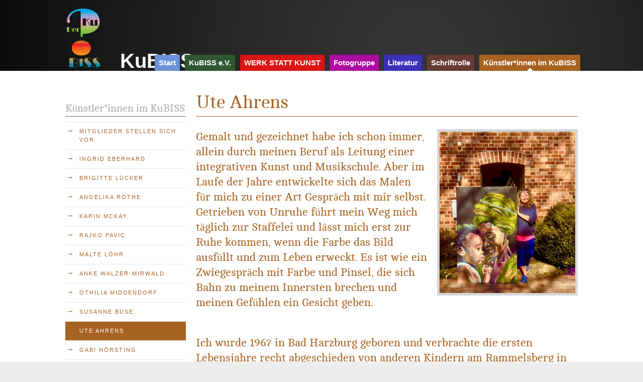

--- FILE ---
content_type: text/html; charset=utf-8
request_url: http://www.kubiss.net/kuenstlerinnen-im-kubiss/neue-seite-5/
body_size: 4067
content:
<!DOCTYPE html>
<!--[if !IE]><!-->
<html lang="de-DE">
<!--<![endif]-->
<!--[if IE 6 ]><html lang="de-DE" class="ie ie6"><![endif]-->
<!--[if IE 7 ]><html lang="de-DE" class="ie ie7"><![endif]-->
<!--[if IE 8 ]><html lang="de-DE" class="ie ie8"><![endif]--><head>
	<base href="http://www.kubiss.net/"><!--[if lte IE 6]></base><![endif]-->
	<meta charset="utf-8">
	<meta name="viewport" content="width=device-width, initial-scale=1.0, maximum-scale=1.0, user-scalable=0">
	<meta http-equiv="Content-Type" content="text/html; charset=utf-8">
	<style type="text/css">
		<!--
		article h1, article h2, article h3, article h4, article a, .sidebarkalender a { color: #a86322 !important; }
		article h1, article h2, article h3, article h4 { border-bottom:1px; border-bottom-color: #a86322 !important; }
	 	.main .secondary li.current a { background-color: #a86322 !important; color: white !important; }
		footer, footer a { background: #a86322 !important; color: white !important; }
		.tablet-nav .header .primary ul li a.current { background-color: #a86322 !important; color: white !important; }
		.main .secondary li a:hover, .main .secondary li.section a:hover, .main .secondary li.current a:hover { color: #a86322 !important; color:white; !important;  }
		.main .secondary li a, .main .secondary li.section a, .main .secondary li.current a { color: #a86322 !important; }
		.main .secondary li a .arrow { color: #a86322 !important; }
		.main .secondary li a:hover .arrow { #a86322 !important; }
		.main .secondary li .arrow { color: #a86322 !important; }
		.main .secondary ul li.current li.link a, .main .secondary li.current a, .main .secondary li.current a.current:hover { color: white !important; }
		.main .secondary li:current a:current .arrow  { color: white !important; }
		.back { background-color: #a86322 !important; color:white !important; }
		.back p a { color: white !important; margin-right:20px; }
		.typography a:hover { border-bottom: 1px dashed #a86322 !important; }
		.controls { background-color: #a86322 !important; }
		-->
	</style>
	<title>Ute Ahrens</title>
<meta name="generator" content="SilverStripe - http://silverstripe.org" />
<meta http-equiv="Content-type" content="text/html; charset=utf-8" />
<meta property="og:title" content="Ute Ahrens" />
<meta property="og:type" content="website" />
<meta property="og:url" content="http://www.kubiss.net/kuenstlerinnen-im-kubiss/neue-seite-5/" />
<link rel="image_src" href="http://www.kubiss.net/opengraph/images/logo.gif" type="image/gif" />
<meta property="og:image" content="http://www.kubiss.net/opengraph/images/logo.gif" />
<meta property="og:image:type" content="image/gif" />
<meta property="og:description" content="Gemalt und gezeichnet habe ich schon immer, allein durch
meinen Beruf als Leitung einer integrativen Kunst und
Musikschule. Aber im Laufe der Jahre entwickelte sich das
Malen für mich zu einer Art Gespräch mit mir selbst.
Getrieben von Unruhe führt mein Weg mich täglich zur
Staffelei und lässt mich erst zur Ruhe kommen, wenn die
Farbe das Bild ausfüllt und zum Leben erweckt. Es ist wie
ein Zwiegespräch mit Farbe und Pinsel, die sich Bahn zu
meinem Innersten brechen und meinen Gefühlen ein Gesicht
geben. " />
<meta property="og:site_name" content="KuBiss" />
<meta property="og:locale" content="de_DE" />
<meta property="fb:admins" content="https://www.facebook.com/people/Kubiss/61558160686953/" />
<meta property="fb:app_id" content="https://www.facebook.com/people/Kubiss/61558160686953/" />

	<!--[if lt IE 9]>
		<script src="//html5shiv.googlecode.com/svn/trunk/html5.js"></script>
	<![endif]-->
    
	
	
	
    
    
    
    <link rel="shortcut icon" href="themes/kubiss/images/favicon.ico" />
<link rel="stylesheet" type="text/css" href="/themes/kubiss/css/reset.css?m=1423599286" />
<link rel="stylesheet" type="text/css" href="/themes/kubiss/css/typography.css?m=1425327086" />
<link rel="stylesheet" type="text/css" href="/themes/kubiss/css/form.css?m=1423599285" />
<link rel="stylesheet" type="text/css" href="/themes/kubiss/css/layout.css?m=1425332286" />
<link rel="stylesheet" type="text/css" href="/themes/kubiss/css/styles.css?m=1424117783" />
<link rel="stylesheet" type="text/css" href="/themes/kubiss/css/Magnific.css?m=1426103098" />
</head>
<body class="Page" dir="ltr">
<header class="header" role="banner">
	<div class="inner">
		<div class="unit size4of4 lastUnit">
			<a href="http://www.kubiss.net/" class="brand" rel="home">
				<img src="themes/kubiss/images/logo.png" alt="KuBiss" />
				
				<h1 class="tagline">KuBISS</h1>
				
			</a>
			
			<nav class="primary">
	<span class="nav-open-button">²</span>
	<ul>
		
			<li class="link" style="background-color: #6a91d9 !important;"><a href="/" title="Willkommen beim Kulturverein Bissendorf, KuBISS e.V." class="link">Start</a></li>
		
			<li class="link" style="background-color: #2f5732 !important;"><a href="/kubiss-e-v/ueber-uns/" title="KuBISS e.V." class="link">KuBISS e.V.</a></li>
		
			<li class="link" style="background-color: #db1414 !important;"><a href="/werk-statt-kunst/ueber-uns/" title="WERK STATT KUNST" class="link">WERK STATT KUNST</a></li>
		
			<li class="link" style="background-color: #ad0ca0 !important;"><a href="/fotogruppe/ueber-uns/" title="Fotogruppe" class="link">Fotogruppe</a></li>
		
			<li class="link" style="background-color: #3b30b8 !important;"><a href="/literatur/thema-1/" title="Literatur" class="link">Literatur</a></li>
		
			<li class="link" style="background-color: #663b33 !important;"><a href="/schriftrolle/ueber-uns/" title="Schriftrolle" class="link">Schriftrolle</a></li>
		
			<li class="section" style="background-color: #a86322 !important;"><a href="/kuenstlerinnen-im-kubiss/mitglieder-stellen-sich-vor/" title="Künstler*innen im KuBISS" class="section">Künstler*innen im KuBISS</a></li>
		
			
		
			
		
			
		
	</ul>
</nav>

		</div>
	</div>
</header>

<div class="main" role="main">
	<div class="inner typography line">
		<aside class="sidebar unit size1of4">
	
    
		<nav class="secondary">
			
				<h3>
					Künstler*innen im KuBISS
				</h3>
				<ul>
					

	
		
			
            <li class="link">
				<a href="/kuenstlerinnen-im-kubiss/mitglieder-stellen-sich-vor/" class="link" title="Mehr auf Mitglieder stellen sich vor page">
					<span class="arrow">&rarr;</span>
					<span class="text">Mitglieder stellen sich vor</span>
				</a>

				

			</li>
            
		
			
            <li class="link">
				<a href="/kuenstlerinnen-im-kubiss/ingrid-eberhard/" class="link" title="Mehr auf Ingrid Eberhard page">
					<span class="arrow">&rarr;</span>
					<span class="text">Ingrid Eberhard</span>
				</a>

				

			</li>
            
		
			
            <li class="link">
				<a href="/kuenstlerinnen-im-kubiss/brigitte-luecker/" class="link" title="Mehr auf Brigitte Lücker page">
					<span class="arrow">&rarr;</span>
					<span class="text">Brigitte Lücker</span>
				</a>

				

			</li>
            
		
			
            <li class="link">
				<a href="/kuenstlerinnen-im-kubiss/angelika-rothe/" class="link" title="Mehr auf Angelika Rothe page">
					<span class="arrow">&rarr;</span>
					<span class="text">Angelika Rothe</span>
				</a>

				

			</li>
            
		
			
            <li class="link">
				<a href="/kuenstlerinnen-im-kubiss/neue-seite/" class="link" title="Mehr auf Karin McKay page">
					<span class="arrow">&rarr;</span>
					<span class="text">Karin McKay</span>
				</a>

				

			</li>
            
		
			
            <li class="link">
				<a href="/kuenstlerinnen-im-kubiss/neue-seite-2/" class="link" title="Mehr auf Rajko Pavic  page">
					<span class="arrow">&rarr;</span>
					<span class="text">Rajko Pavic </span>
				</a>

				

			</li>
            
		
			
            <li class="link">
				<a href="/kuenstlerinnen-im-kubiss/neue-seite-3/" class="link" title="Mehr auf Malte Löhr page">
					<span class="arrow">&rarr;</span>
					<span class="text">Malte Löhr</span>
				</a>

				

			</li>
            
		
			
            <li class="link">
				<a href="/kuenstlerinnen-im-kubiss/neue-seite-4/" class="link" title="Mehr auf Anke Walzer-Mirwald page">
					<span class="arrow">&rarr;</span>
					<span class="text">Anke Walzer-Mirwald</span>
				</a>

				

			</li>
            
		
			
            <li class="link">
				<a href="/kuenstlerinnen-im-kubiss/neue-seite-6/" class="link" title="Mehr auf Othilia Middendorf page">
					<span class="arrow">&rarr;</span>
					<span class="text">Othilia Middendorf</span>
				</a>

				

			</li>
            
		
			
            <li class="link">
				<a href="/kuenstlerinnen-im-kubiss/neue-seite-8/" class="link" title="Mehr auf Susanne Buse page">
					<span class="arrow">&rarr;</span>
					<span class="text">Susanne Buse</span>
				</a>

				

			</li>
            
		
			
            <li class="current">
				<a href="/kuenstlerinnen-im-kubiss/neue-seite-5/" class="current" title="Mehr auf Ute Ahrens page">
					<span class="arrow">&rarr;</span>
					<span class="text">Ute Ahrens</span>
				</a>

				

			</li>
            
		
			
            <li class="link">
				<a href="/kuenstlerinnen-im-kubiss/neue-seite-9/" class="link" title="Mehr auf Gabi Hörsting page">
					<span class="arrow">&rarr;</span>
					<span class="text">Gabi Hörsting</span>
				</a>

				

			</li>
            
		
			
            <li class="link">
				<a href="/kuenstlerinnen-im-kubiss/neue-seite-10/" class="link" title="Mehr auf Gabi Rath page">
					<span class="arrow">&rarr;</span>
					<span class="text">Gabi Rath</span>
				</a>

				

			</li>
            
		
			
            <li class="link">
				<a href="/kuenstlerinnen-im-kubiss/neue-seite-11/" class="link" title="Mehr auf Uwe Lindhorst page">
					<span class="arrow">&rarr;</span>
					<span class="text">Uwe Lindhorst</span>
				</a>

				

			</li>
            
		
			
            <li class="link">
				<a href="/kuenstlerinnen-im-kubiss/neue-seite-7/" class="link" title="Mehr auf Gemeinschaftsausstellung 800 Jahre Wissingen page">
					<span class="arrow">&rarr;</span>
					<span class="text">Gemeinschaftsausstellung 800 Jahre Wissingen</span>
				</a>

				

			</li>
            
		
	


				</ul>
			
		</nav>
	
    
    	<ul class="linksnull">
        
        	<li class="sidebarkalender"><span class="sidebarkalenderdatum">01.02.2026</span><br /><a href="/kubiss-e-v/programm-2025/neue-veranstaltung/">Werke von Irmtraud Tiemann <span style="color:#2f5732">... mehr</span></a><br /></li>
        
        	<li class="sidebarkalender"><span class="sidebarkalenderdatum">28.02.2026</span><br /><a href="/kubiss-e-v/programm-2025/neue-veranstaltung-5/">Sing mit uns <span style="color:#2f5732">... mehr</span></a><br /></li>
        
        	<li class="sidebarkalender"><span class="sidebarkalenderdatum">01.03.2026</span><br /><a href="/kubiss-e-v/programm-2025/neue-veranstaltung-2/">… aufbrechen und eintauchen … <span style="color:#2f5732">... mehr</span></a><br /></li>
        
        	<li class="sidebarkalender"><span class="sidebarkalenderdatum">13.03.2026</span><br /><a href="/kubiss-e-v/programm-2025/neue-veranstaltung-3/">Rein pflanzlich <span style="color:#2f5732">... mehr</span></a><br /></li>
        
        	<li class="sidebarkalender"><span class="sidebarkalenderdatum">21.03.2026</span><br /><a href="/kubiss-e-v/programm-2025/neue-veranstaltung-4/">Konzert: Stimm|mich – a cappella mit Überraschungseffekt! <span style="color:#2f5732">... mehr</span></a><br /></li>
        
        </ul>
    
    
</aside>

<div class="content-container unit size3of4 lastUnit">
	<article>
		<h1>Ute Ahrens</h1>
		<div class="content">
            
            <div class="contentbild">
                <img src="/assets/Hauptbilder/_resampled/hauptbild270-Ute-Ahrens-HP1.jpg" alt="" />
                
            </div>
            
            
            
            <div class="pKPEQ">
<div class="sTtmz" data-testid="static-text-element">
<div class="css-4eucoz hcw3J">
<div>
<h3 class="text-align-center">Gemalt und gezeichnet habe ich schon immer, allein durch meinen Beruf als Leitung einer integrativen Kunst und Musikschule. Aber im Laufe der Jahre entwickelte sich das Malen für mich zu einer Art Gespräch mit mir selbst. Getrieben von Unruhe führt mein Weg mich täglich zur Staffelei und lässt mich erst zur Ruhe kommen, wenn die Farbe das Bild ausfüllt und zum Leben erweckt. Es ist wie ein Zwiegespräch mit Farbe und Pinsel, die sich Bahn zu meinem Innersten brechen und meinen Gefühlen ein Gesicht geben. <br><br></h3>
<h3 class="text-align-center">Ich wurde 1967 in Bad Harzburg geboren und verbrachte die ersten Lebensjahre recht abgeschieden von anderen Kindern am Rammelsberg in Goslar. Die Umgebung bot mir ein vollkommen freies Leben in der Natur, zumeist nur mit mir selbst oder mit meinem Bruder und schaffte den Nährboden für Kreativität, Naturverbundenheit und die frühe Gabe des Staunes über die vielen kleinen Dinge, die es zu Entdecken gab.</h3>
<h3 class="text-align-center">1999 gründete ich meine Schule für Kunst und Musik. Mit Kindern gemeinsam eine Möglichkeit des Lernens zu finden, die geprägt ist von der Freude an Neuem, an Farben, Klängen und dem Zauber des Staunens, erfüllte mich ganz und ließ mir alle Möglichkeit der Freiheit und der Kreativität.</h3>
<h3 class="text-align-center">Und manchmal geht das Leben andere Wege als gedacht und man muss den Dingen Raum geben. Neues kann entstehen und sucht sich Platz....</h3>
<p><a href="http://www.ute-Ahrens.de" target="_blank">www.ute-Ahrens.de</a></p>
</div>
</div>
</div>
</div>
            		
               
            
            
        </div>
	</article>
		
		
</div>
	</div>
</div>
<footer class="footer" role="contentinfo">
	<div class="inner">
		<div class="unit size4of4 lastUnit">
			<div class="left">
				<a href="http://www.kubiss.net/" class="brand" rel="home">KuBiss</a>
				<span class="arrow">&rarr;</span>
                
                <nav class="primary">
                    <span class="nav-open-button">�</span>
                    <ul>
                        
                            
                        
                            
                        
                            
                        
                            
                        
                            
                        
                            
                        
                            
                        
                            <li class="link" style="background-color: none !important;"><a href="/kubiss-e-v/programm-2025/neue-veranstaltung-2/" title="AusstellerInnen im KulturRAUM">AusstellerInnen im KulturRAUM</a></li>
                        
                            <li class="link" style="background-color: none !important;"><a href="/impressum/" title="Impressum">Impressum</a></li>
                        
                            <li class="link" style="background-color: none !important;"><a href="/datenschutzerklaerung/" title="Datenschutzerklärung">Datenschutzerklärung</a></li>
                        
                    </ul>
                </nav>
                
                </div>
			<small class="right">&nbsp;</small>
		</div>
	</div>
</footer>
	<script type="text/javascript" src="framework/thirdparty/jquery/jquery.js"></script>
    <script type="text/javascript" src="themes/kubiss/javascript/plugins.js"></script>
    <script type="text/javascript" src="themes/kubiss/javascript/script.js"></script>
    
    <script type="text/javascript" src="themes/kubiss/javascript/scripts.js"></script>
      <script>
        jQuery(document).ready(function(){
         jQuery('#gallery-container').sGallery({
            fullScreenEnabled: true
          });
        });
      </script>	
        
        <script type="text/javascript" src="themes/kubiss/javascript/Magnific.js"></script>
		<script>
        jQuery(document).ready(function() {
            jQuery('.popup-gallery').magnificPopup({
                delegate: 'a',
                type: 'image',
                tLoading: 'Lade Bild #%curr%...',
                mainClass: 'mfp-img-mobile',
                gallery: {
                    enabled: true,
                    navigateByImgClick: true,
                    preload: [0,1] // Will preload 0 - before current, and 1 after the current image
                },
                image: {
                    tError: '<a href="%url%">Das Bild #%curr%</a> konnte nicht geladen werden.',
                    titleSrc: function(item) {
                        return item.el.attr('title') + '<small>KuBiss</small>';
                    }
                }
            });
        });
		</script>	
        
</body>
</html>


--- FILE ---
content_type: text/css
request_url: http://www.kubiss.net/themes/kubiss/css/layout.css?m=1425332286
body_size: 6359
content:
/** ----------------------------------------------------------
 *
 * Contains the main layout of the page and the individual styles.
 * Acts as the main stylesheet for theme.
 *
 *		Include your notes or table of contents below....
 *		Include color hex's or values of your grid
 *
 *		1. OOCSS GRID
 *		2. MAIN LAYOUT
 *		3. HEADER
 *			- Brand
 *			- Search Form
 *		4. Navigation
 *			- Primary Navigation
 *			- tablet Navigation
 *			- Secondary Navigation
 *			- Secondary Nav 2-5 Levels deep
 *		5. Mixed
 *		6. Footer
 *		7. Page Specific Layout
 *			- Homepage
 *			- Search Results
 *		8. Device and Responsive Layout
 *			- Breakpoint 960px
 *			- Breakpoint 640px
 *				- Search Form
 *				- Main Content
 *		9. Print Styles
 *			- Simple Theme custom print styles
 *
 * @author Your Name <email@silverstripe.com>
 * ------------------------------------------------------- */

/* OOCSS Grid
* https://github.com/stubbornella/oocss/wiki/grids
*/

.line, /* line - Groups units on one horizontal line. Note: for mobile layout units may be stacked to avoid horizontal scrolling. */
.lastUnit {
	overflow:hidden;
	*overflow:visible;
	*zoom:1;
	padding:0 10px;
}
.unit { /* unit - Base class which divides a line into sections (columns). */
	float:left;
	padding:0 10px;
	-moz-box-sizing:border-box;
	-webkit-box-sizing:border-box;
	box-sizing:border-box; /* box-sizing:border-box; creates a box-model where 
	padding and border are NOT added onto the width - they are included in the width, 
	so a 200px wide element with 20px padding will be 200px, NOT 240px wide */
}
.unitRightv { /* Use this class if you want to offset a column eg: |--content(.unit)--|--content(.unit)--|--no-content--|--no-content--|--content(.unitRighttv)--| */
	float:right;
}

/* sizeXofY - Extends unit. Indicates the fractional width of the unit, for example size3of4 would take up three quarters, or 75%, of the horizontal space. 
The following fractions are supported: 1, 1/2, 1/3, 2/3, 1/4, 3/4, 1/5, 2/5, 3/5, 4/5 */
/* It is possible to add more columns if you wish you will just have to add the fractions that are missing eg: .size1of6 {width:16.66666%;} */

.size1of1 {
	float:none;
}
.size1of2 {
	width:50%;
}
.size1of3 {
	width:33.33333%;
}
.size2of3 {
	width:66.66666%;
}
.size1of4 {
	width:25%;
}
.size3of4 {
	width:75%;
}
.size1of5 {
	width:20%;
}
.size2of5 {
	width:40%;
}
.size3of5 {
	width:60%;
}
.size4of5 {
	width:80%;
}
.lastUnit { /* lastUnit - Extends unit. Applied to the last child of every line. */
	float:none;
	width:auto;
	_position:relative; /* Bug fix for IE6 - Internet Explorer 6 and below wouldn't fail on properties that were prefixed with non-alphanumeric characters. 
	meaning that anything prefixed with _ wouldn't be picked up by any other browsers */
	_left:-3px;
	_margin-right:-3px;
}

/* MAIN LAYOUT */
body {
    margin: 0;
    background: #ededed;
    min-width: 240px; 
    -webkit-text-size-adjust: none; /* The text size is not adjusted for Safari on iPhone */
}
	.ie7 body,
	.ie8 body {
	    min-width: 860px; /* media queries are not supported in ie7/8 without a polyfill */
	}
	.main {
	    background: #fff;
	    padding: 40px 0 60px;
	    min-height: 300px;
	}
	.inner {
	    max-width: 1100px;
	    margin: 0 auto;
	    padding: 0 30px;
	}
	.ie6 .inner {
	    width: 960px;
	}
	.no-sidebar .content-container {
	    float: left;
	    width:100%; /* makes content container full width when there is no sidebar */
	}
	.sidebar { /* this is the sidebar element
	    margin-top: 12px; */
	}
	.no-sidebar .sidebar {
		display: none;
	}


/* HEADER */
.header {
	background-image: url(../images/bg_header.jpg);
	background-position: top center;
	background-attachment: fixed;
}
	.header .inner {
	    padding-top: 15px;
	    position: relative;
	    min-height: 72px;
	}

	/* Brand */
	header .brand, header .brand:hover {
	    float: left;
	    color: #fff;
	    display: inline-block;
	}
		.brand h1 {
		    margin: 0;
			margin-left:20px;
			margin-top:-20px;
		    padding: 0;
		    font-size: 40px;
		    font-family: "HelveticaNeueLTPro-Bd", "Helvetica Neue LT Pro Bold", "HelveticaNeueBold", "HelveticaNeue-Bold", "Helvetica Neue Bold", "Helvetica Neue LT Pro", "HelveticaNeue", "Helvetica Neue", Helvetica, Arial, sans-serif;
		    color: #fff;
		    font-weight: 600;
		    font-stretch: normal; /* default value. No font stretching */
		    line-height: 1em;
			display: inline-block;
		}
		.brand p {
		    color: #888;
		    margin-bottom: 22px;
		}

	/* Search form */

	.search-bar {
		position: absolute;
		right: 13px;
		top: 12px;
	}
		.search-bar .field {
			margin: 0;
			padding: 0;
		}
		.search-bar form input.text {
		    width: 155px;
		    padding: 5px 34px 5px 15px;
		    color: #888;
		    margin: 0;
		    border: none;
		    -moz-border-radius: 14px;
		    border-radius: 14px;
		    background: #fff;
		}

		.search-bar form input.action { /* positions the search button icon over the top of the search input */
		    font-size: 14px;
		    position: absolute;
		    right: 5px;
		    top: 0;
		    cursor: pointer;
		    border: none;
		    padding: 5px;
		    background: none;
		    font-family: 'WebSymbolsRegular';
		    color: #848484;
			border-radius: 0;
			margin: 0;
		}
		.search-bar form input.active,
		.search-bar form input.action:hover {
		    color: #000;
		}
		.search-bar form input:focus,
		.header textarea:focus {
		    outline: none; /* removes default browser outlining on focus */
		}
		.search-dropdown-icon {
		    display: none; /* hides search-dropdown-icon when site is at full width - media queries set it to display:block when at mobile/tablet width */
		}



/* NAVIGATION */

	/* Primary navigation */
	.header .inner .unit {
		position: relative; /* used to position the main navigation */
	}
	.header .primary ul {
		position:absolute;
		bottom:0;
		right:0; /* positions the main navigation */
	}
	.header .primary li {
	    float: left;
	    padding-bottom: 14px;
		padding-bottom: 0px;
	    margin: 0 5px;
	    position: relative;
	    white-space: nowrap; /* forces text to never wrap onto a second line */
	}
	.header .primary li a {
	    color: #fff !important;
	    font-size: 15px;
	    font-family: Helvetica, Arial, sans-serif;
	    padding: 6px 8px;
	    font-weight: bold;
	    display: block;
	}
	.header .primary li a:hover {
	    color: #fff;
	}
	.header .primary li.section a,
	.header .primary li.current a {
	    color: #fff;
	}
	.header .primary li.section:after,
	.header .primary li.current:after {
	    content: '}'; /* adds triangle beneath current nav item ('}' is renders as a triangle when WebSymbolsRegular is set as the font) */
	    display: block;
	    position: absolute;
	    left: 50%;
	    margin-left: -7px;
	    bottom: -7px;
	    font-family: 'WebSymbolsRegular';
	    font-size: 30px;
	    color: #fff;
	    text-align: center;
	    line-height: 20px;
	}

	/* Tablet Navigation */
	/* When navigation and logo overlap tablet-nav is initialized */
	.tablet-nav .brand p {
	    margin-bottom: 0;
	}
	.tablet-nav .header .inner {
	    padding-top: 20px;
	}
	.tablet-nav .header .primary ul {
	    float: left;
	    clear: both;
	    position: relative;
	    margin: 20px 0 0 -13px;
	    white-space: nowrap;
	    right: auto; /* resets the right property value that is set for the desktop site */
	}
		.tablet-nav .header .primary ul li {
		    white-space: nowrap;
		}
			.tablet-nav .header .primary ul li a { /* there is no hover on touch devices so no transition on hover is necessary */
			    -moz-transition: none;
			    -webkit-transition: none;
			    transition: none;
			}
	.tablet-nav .footer .right {
	    float: left;
	    width: 100%;
	}

	/* Secondary navigation */
	.main .secondary h3 {
	    font-size: 20px;
	    color: #AAA;

	    font-family: "CamboRegular", Georgia, "Times New Roman", Times, serif;
	    font-weight: normal;
	}
	.main .secondary {
	    border-bottom: 1px solid #e5e5e5;
	}
		.main .secondary ul {
		    padding: 0;
		    margin: 0;
		}
		.main .secondary li {
		    border-top: 1px solid #e5e5e5;
		    position: relative;
		    list-style-type: none;
		    margin-bottom: 0;
		}
			.main .secondary li .arrow { 
			    color: #b80000;
			    padding-right: 5px;
			    display: block;
			    font-size: 15px;
			    line-height: 20px;
			    position: absolute;
			    left: 2px;
			    top: 7px;
			    -moz-transition: 0.2s; /* this transition moves the arrow from left:2px to left:6px */
			    -webkit-transition: 0.2s;
			    transition: 0.2s;
			}
		.main .secondary li a:hover .arrow {
		    left: 6px; /* this sets the final position for the arrow transition */
		}
		.main .secondary li a { /* side nav link styling */
		    padding: 10px 0;
		    display: block;
		    text-transform: uppercase;
		    letter-spacing: 2px;
		    font-size: 11px;
		    color: #333;
		    line-height: 17px;
		    border-bottom: none;
		    font-family: 'Lucida Sans', 'Lucida Grande', Arial, Helvetica, sans-serif;
		}
		.main .secondary li .text {
		    padding-left: 28px;
		    display: block;
		}
		.main .secondary li.current a.current {
			color: #b80000;
			background-color: #EDEDED;
		}
		.main .secondary li.section,
		.main .secondary li.current {
		    background-color: #F3F3F3;
		}
			.main .secondary li.section a,
			.main .secondary li.current a {
			    color: #000;
			}
		

		/* Secondary navigation 2-5 levels deep */
		.main .secondary ul ul {
			display: none;
		}
		.secondary ul li.current ul,
		.secondary ul li.section ul { /* Only show child pages from selected parent */
			display: block;
		}
		.secondary li.current ul ul {
			display: none;
		}
		.main .secondary ul ul li a { padding-left: 10px; } /* Indent all sidebar navigation levels*/
			.main .secondary ul ul li a .arrow { left: 12px; }
			.main .secondary ul ul li a:hover .arrow { left: 16px; }

		.main .secondary ul ul ul li a { padding-left: 20px; }
			.main .secondary ul ul ul li a .arrow { left: 22px; }
			.main .secondary ul ul ul li a:hover .arrow { left: 26px; }

		.main .secondary ul ul ul ul li a { padding-left: 30px; }
			.main .secondary ul ul ul ul li a .arrow { left: 32px; }
			.main .secondary ul ul ul ul li a:hover .arrow { left: 36px; }
			
		.main .secondary ul ul ul ul ul li a { padding-left: 40px; }
			.main .secondary ul ul ul ul ul li a .arrow { left: 32px; }
			.main .secondary ul ul ul ul ul li a:hover .arrow { left: 36px; }

		.main .secondary li a:hover,
		.main .secondary li.section a:hover,
		.main .secondary li.current a:hover {
			color: #b80000;
		}




/* MIXED */
header:after,
.main:after,
#Root:after,
.search-bar:after,
header .inner:after,
footer:after { /* clearfix */
    height: 0;
    content: ".";
    display: block;
    clear: both;
    visibility: hidden;
}
.search-bar form input.action,
.header .primary li a,
.footer a { /* adds color transition when links/inputs on hover */
    -moz-transition: color 0.2s;
    -webkit-transition: color 0.2s;
    transition: color 0.2s;
}
.footer a.brand { color: #333; margin-left: 0; }
.footer a.brand:hover { color: #B80000; }
body h1 span.amp {
    font-family: Baskerville,"Goudy Old Style","Palatino","Book Antiqua",Georgia;
    font-style: italic;
}


/* FOOTER */
.footer {
    color: #999;
    background: #ededed;
    padding: 20px 0;
    font-size: 11px;
    line-height: 22px;
}
	.footer a {
	    color: #999;
	}
	.footer a:hover {
	    color: #B90000;
	}
	.footer .left {
	    float: left;
	    color: #000;
	    display: block;
	    margin-bottom: 10px;
	}
	.footer .right {
	    float: right;
	    display: block;
	    margin-bottom: 10px;
	}
	.footer span {
	    padding: 0 3px;
	    color: #bbb;
	}
	.footer .primary,
	.footer .primary ul {
	    display: inline;
	    margin: 0;
	    padding: 0;
	}
		.footer .primary li {
		    display: inline;
		}
	.ie6 .footer .primary li,
	.ie7 .footer .primary li { /* this is a bugfix for ie6/7 */
	    display: inline;
	    zoom: 1;
	    margin-right: 10px;
	}
	.footer .primary li:after { /* adds '/' to separate the footer navigation items */
	    padding: 0 3px 0 5px;
	    content: '/';
	    color: #999;
	}
	.footer .primary li:last-child:after {
	    content: ''; /* makes sure last nav item doesn't have a '/' following it */
	}
	.footer .arrow {
	    padding: 0 8px 0 5px;
	    color: #b80000;
	    font-size: 13px;
	}
	.footer .primary .nav-open-button {
	    display: none; /* the footer includes the primary nav include - this makes sure the nav open close button doesn't show up */
	}

/* PAGE SPECIFIC LAYOUT */

	/* Homepage */
		/* currently no Hompage specific styles - feel free to add your own */

	/* Search Results */
	.typography .searchResults h1 {
		margin-bottom: 0;
		padding-bottom: 0;
		border-bottom: none;
	}
	.searchResults p.searchQuery {
	    margin-bottom: 10px;
	    font-size: 15px;
	    font-weight: bold;
	}
	.searchResults ul#SearchResults {
	    padding: 0;
	    border-bottom: 1px solid #e5e5e5;
	    margin:0;
	}
		.searchResults ul#SearchResults li {
		    border-top: 1px solid #e5e5e5;
		    padding: 20px 0;
		    list-style-type: none;
		}
		.searchResults ul#SearchResults p {
		    margin-bottom: 10px;
		}
		.searchResults #PageNumbers a {
		    padding: 0 5px;
		}
		.searchResults #PageNumbers .pagination {
		   	border-bottom: 1px solid #e5e5e5;
		    padding: 20px 0;
		    display:table; /* displays the pagination as a table so that elements stay inline and the middle column adjusts its size to accomodate and the right arrow stays to the right */
		    width:100%;
		}
		.searchResults #PageNumbers .pagination span{
			display:table-cell; /* each element in the pagination div displays as a table cell */
		}
		.searchResults #PageNumbers p {
		    text-align: center;
		    padding:20px 0;
		}
		.searchResults #PageNumbers .next,
		.searchResults #PageNumbers .prev {
		    font-size: 14px;
		    padding: 0 20px;
		    display:table-cell; /* each element in the pagination div displays as a table cell */
		    vertical-align: middle;
		    border-bottom:0 !important;
		}
		.searchResults #PageNumbers .next {
		    margin-left: 15px;
		}
		.searchResults #PageNumbers .prev {
		    margin-right: 15px;
		}

/* DEVICE & RESPONSIVE LAYOUT */
.header .nav-open-button {
    display: none; /* removes the nav toggle button for desktop site */
}
#media-query-trigger {
    /* instead of detecting the width of the window in simple/javascript/script.js it detects the visibility of this element (which is set using media queries) 
    instead to trigger the hiding/showing of nav and search in mobile mode */
    display: none;
    visibility: hidden;
}

.contentbild { float: right; margin: 0 0 20px 20px; }
.sidebarimage { border:0px; width:95%; margin:0px; }
/* BREAKPOINT 960px */

@media only screen and (max-width: 960px) {
	.content img {
	    max-width: 97%;
	    height: auto;
	}
	.header .primary ul {
	    margin-left: -12px;
	    -webkit-padding-start: 0px; /* removes default webkit padding on ul items */
	}
	.contentbild { float: right; margin: 0 0 20px 20px; }
}

/* BREAKPOINT 640px */

/* when changing the breakpoint below, change it ito the same value in the script.js file as well */
@media only screen and (max-width: 640px) { 
	body {
	    max-width: 640px;
	}
	#media-query-trigger {
	    visibility: visible;
	}

	/* Navigation*/

	.tablet-nav .header .brand {
	    float: none;
	    display: inline-block;
	    margin-left: 22px;
	    margin-bottom: 22px;
	}
		.brand h1 {
		    font-size: 40px;
		}
		.brand h1 {
		    padding-right: 100px; /* padding stops .brand text from overlapping the search and nav buttons */
		}
	.tablet-nav .header {
	    padding: 0px;
	}
		.tablet-nav .header .inner {
		    padding: 20px 0 0 0;
		    min-height: 0;
		}
		.tablet-nav .header .primary .nav-open-button { /* styling and positioning of the nav toggle button */
		    z-index: 100;
		    width: 20px;
		    height: 20px;
		    position: absolute;
		    right: 20px;
		    top: 35px;
		    display: block;
		    cursor: pointer;
		    font-family: 'WebSymbolsRegular';
		    font-size: 20px;
		    color: #ededed;
		}
		.tablet-nav .header .primary ul {
		    z-index: 10;
		    position: relative;
		    display: none; /* initially hiding the navigation */
		    float: left;
		    margin: 0;
		    padding: 0;
		    white-space: normal;
		    width: 100%;
		}
			.tablet-nav .header .primary ul li {
			    width: 100%;
			    margin: 0;
			    padding: 0;
			    float: none; /* displays list items vertically */
			    background: none;
			    position: relative;
			    text-shadow: 0 1px #fff;
			}
			.tablet-nav .header .primary ul li:after { /* creates the arrow for the primary nav links */
			    content: '\003e';
			    display: block;
			    position: absolute;
			    right: 20px;
			    top: 0px;
			    font-family: 'WebSymbolsRegular';
			    font-size: 14px;
			    color: #999;
			    text-align: center;
			    vertical-align: middle;
			    line-height: 38px;
			}
			.tablet-nav .header .primary ul li a,
			.tablet-nav .header .primary ul li.current a,
			.tablet-nav .header .primary ul li.section a { /* styling the  top level nav links */
			    padding: 10px 0 10px 22px;
			    font-weight: bold;
			    border-bottom: 1px solid #bbb;
			    color: #434343;
			    background: #e7e7e7;
			}
			.tablet-nav .header .primary ul li.current a,
			.tablet-nav .header .primary ul li.section a {
				background: #CCCCCC; /* makes background on current top level page slightly darker */
			}
			.tablet-nav .header .primary ul li a:hover {
			    color: inherit;
			}
			.tablet-nav .header .primary li.section:after,
			.tablet-nav .header .primary li.current:after {
			    display: none; /* hides the link arrow on current top level page */
			}
			.tablet-nav .tablet-nav .header nav.primary ul li {
				padding: 0;
			}

	/* Search Form */
	.search-bar { /* adds new styling to mobile search bar */
	    width: 100%;
	    position: relative;
	    top: 0;
	    right: 0;
	    display: none; /* hides searchbar initially */
	    padding: 20px 0;
	    margin: 0;
	    background-color: #E7E7E7;
	}
	.search-dropdown-icon { /* styling for search toggle button */
	    display: block;
	    cursor: pointer;
	    width: 20px;
	    height: 20px;
	    position: absolute;
	    right: 60px;
	    top: 34px;
	    font-family: 'WebSymbolsRegular';
	    font-size: 20px;
	    color: #ededed;
	    text-align: center;
	    line-height: 20px;
	}
	.search-bar form {
	    margin: 0;
	    width: 100%;
	}
		.search-bar form fieldset {
		    padding: 0 18px;
		    left: 0;
		    right: 0;
		    position: relative;
		}
	.search-bar div.field {
	    margin-bottom: 0;
	}
	.search-bar form input.text {
	    width: 89%; /* makes search input full width - allowing for space either side */
	    max-width: 89%;
	    padding: 8px 10% 8px 1%;
	    text-indent: 15px;
	    position: relative;
	    display: block;
	    right: 0;
	    left: 0;
	    border: 1px solid #e5e5e5;
	    background: #fff;
	    font-size: 17px;
	    -moz-border-radius: 20px; /* increase border radius due to increased padding */
		border-radius: 20px;
	}
	.search-bar form input.action {
	    right: 5%;
	    top: 2px;
	    font-size: 18px;
	}

	/* Main Content */
	.main {
	    padding: 20px 0 45px; /* decrease padding so that more content can fit on screen */
	}
	.content-container,
	.sidebar {
	    width: 100%; /* sidenav is now shown above the page content */
	    margin-bottom: 30px;
	}
		.typography h1 { /* decrease size of page heading due to smaller screen */
		    font-size: 30px;
			line-height:35px;
		    margin-bottom: 15px;
		    padding-bottom: 10px;
		}
		.typography p {
		    font-size: 14px;
		    line-height: 23px;
		}
	p.intro {
	    font-size: 19px;
	    line-height: 27px;
	}
	.main .inner {
	    padding: 0 22px;
	}
	/* Secondry Nav */
	.secondary li a {
	    line-height: 24px;
	}
	.secondary li .arrow {
	    line-height: 26px;
	}
	/* Footer */
	.footer .right {
	    float: left;
	    width: 100%;
	}
	
	.contentbild { float: right; margin: 0 0 20px 20px; }
	.contentbild img { width:25%; }
	
	
	.brand h1 {
		padding-right: 10px;
	}
	.brand h1 {
		font-size: 20px;
	}
	
.contentbild {
    float: none;
    margin: 0 0 20px 0;
}


.contentbild > img {
    border: 0 none;
    margin-left: 0;
}
.contentbild img {
    width: 100%;
}

}

/* Print Styles */

/* Based on HTML5 boilerplate print styles */
@media print {
	* {
	    background: transparent !important;
	    color: black !important;
	    box-shadow: none !important;
	    text-shadow: none !important;
	    filter: none !important;
	    -ms-filter: none !important;
	}
	a,
	a:visited {
	    text-decoration: underline
	}
	a[href]:after {
        content: " (" attr(href) ")";
    }
    abbr[title]:after {
        content: " (" attr(title) ")";
    }

    /*
     * Don't show links for images, or javascript/internal links
     */

    .ir a:after,
    a[href^="javascript:"]:after,
    a[href^="#"]:after {
        content: "";
    }

	thead {
	    display: table-header-group
	}
	tr,
	img {
	    page-break-inside: avoid
	}
	img {
	    max-width: 100% !important
	}
	pre,
    blockquote {
        border: 1px solid #999;
        page-break-inside: avoid;
    }
    @page {
        margin: 0.5cm;
    }
    p,
    h2,
    h3 {
        orphans: 3;
        widows: 3;
    }

    h2,
    h3 {
        page-break-after: avoid;
    }

    /* Simple theme custom print styles */
	.header,
	.footer,
    .nav-open-button,
    .search-bar,
    .search-dropdown-icon,
    nav.primary {
	    display: none;
	}
}


.tagline { margin-left:20px; }
.linksnull { margin-left:0px !important; padding-left:0px !important; }
.sidebarkalender{
	list-style-type:none !important;
	margin-left:0px !important;
	margin-top:30px !important;	
	margin-bottom:30px !important;	
}

.sidebarkalender a {
	font-size:105% !important;
}

.sidebarkalenderdatum {
	font-size:110% !important;
	font-weight: bold !important;
}

.sidebar ul { padding-bottom: 25px !important; }

.main .secondary ul {
    padding-bottom: 0px !important; 
}

.back { display:block; padding:5px; text-align:right; color: white; }
.back p a { color: white !important; margin-right:20px; }

.halb { display:inline-block !important; width: 49% !important; float:left !important; }

--- FILE ---
content_type: text/css
request_url: http://www.kubiss.net/themes/kubiss/css/styles.css?m=1424117783
body_size: 1291
content:

/*
*
* Gallery-specific Styles
*
*/

* {
  margin: 0;
  padding: 0;
  list-style: none;
  -moz-box-sizing: border-box;
  box-sizing: border-box
}

#gallery-container {
  font-size: 20px;
  margin: auto;
  position: relative;
  max-width: 50em;
  text-align: center;
  overflow: hidden;
  padding-top: 1em
}

#gallery-container:full-screen {
  max-width: 100% !important;
  width: 100%;
  height: 100% !important;
  background-color: #111
}

#gallery-container:-webkit-full-screen {
  max-width: 100% !important;
  width: 100%;
  height: 100% !important;
  background-color: #111
}

#gallery-container:-moz-full-screen {
  max-width: 100% !important;
  width: 100%;
  height: 100% !important;
  background-color: #111
}

.controls {
  text-align: center;
  font-size: 1em;
  opacity: 0;
  pointer-events: none;
  -webkit-transition: opacity .3s ease;
  transition: opacity .3s ease;
  position: absolute;
  bottom: 0;
  left: 0;
  right: 0;
  padding: 5px;
  background-color: #999999;
}

.control,
.grid,
.fs-toggle {
  width: .66em;
  height: .66em;
  text-align: center;
  line-height: .5em;
  cursor: pointer;
  display: inline-block;
  margin-right: 10px
}

.showControls {
  opacity: 1;
  pointer-events: auto;
  -webkit-transition: opacity .6s 1s ease;
  transition: opacity .6s 1s ease
}

.hideControls {
  opacity: 0;
  pointer-events: none
}

.icon-grid,
.icon-arrow-left,
.icon-arrow-right,
.icon-fullscreen-exit,
.icon-fullscreen {
  display:inline-block;
  width: 20px;
  height: 20px;
  background-image: url(../images/controls-light2.png);
  background-repeat: no-repeat
}

.icon-grid {
  background-position: 0 0
}

.icon-arrow-left {
  background-position: -40px 0
}

.icon-arrow-right {
  background-position: -80px 0
}

.icon-fullscreen-exit {
  background-position: -120px 0
}

.icon-fullscreen {
  background-position: -160px 0
}
.fs-toggle {
  display: none;
}


.item {
  display: inline-block;
  cursor: pointer;
  width: 240px;
  height: auto;
  margin-right: .5%
}

.items--small {
    margin-left: 0 !important;
}

.item img,
.item--big img {
  width: 100%;
  display:block;
}

.items--big {
  position: absolute;
  top: 0;
  left: 0;
  right:0;
  width: 100%;
  height: 100%;
  pointer-events: none
}

.item--big {
  position: absolute;
  width: 60%;
  height: auto;
  left: 20%;
  right: 20%;
  top: 1em;
  opacity: 0;
  -webkit-transform: scale(.8);
  transform: scale(.8);
  list-style-type: none !important;
}
.item--big .img-caption{
  position:absolute;
  width:100%;
  bottom:0;
  left:0;
  right:0;
  background-color: rgba(0,0,0,0.6);
  color:white;
  padding:10px;
  font-size:.8em;
  text-align:center;
}
.fadeInScaleUp {
  -webkit-animation: fadeInScaleUp .5s ease-out .6s forwards;
  animation: fadeInScaleUp .5s ease-out .6s forwards;
  z-index: 3
}

.fadeOut {
  -webkit-animation: fadeOut .4s ease-out forwards;
  animation: fadeOut .4s ease-out forwards;
  z-index: 1
}

@keyframes fadeOut {
  from {
    opacity: 1;
    -webkit-transform: scale(1);
    transform: scale(1)
  }

  to {
    opacity: 0;
    -webkit-transform: scale(1);
    transform: scale(1)
  }
}

@-webkit-keyframes fadeOut {
  from {
    opacity: 1;
    -webkit-transform: scale(1);
    transform: scale(1)
  }

  to {
    opacity: 0;
    -webkit-transform: scale(1);
    transform: scale(1)
  }
}

@keyframes fadeInScaleUp {
  from {
    opacity: 0;
    -webkit-transform: scale(.8);
    transform: scale(.8)
  }

  to {
    opacity: 1;
    -webkit-transform: scale(1);
    transform: scale(1)
  }
}

@-webkit-keyframes fadeInScaleUp {
  from {
    opacity: 0;
    -webkit-transform: scale(.8);
    transform: scale(.8)
  }

  to {
    opacity: 1;
    -webkit-transform: scale(1);
    transform: scale(1)
  }
}

.scaleDownFadeOut {
  -webkit-animation: scaleDownFadeOut .4s ease-in forwards;
  animation: scaleDownFadeOut .4s ease-in forwards;
  pointer-events: none
}

@keyframes scaleDownFadeOut {
  0% {
    opacity: 1;
    -webkit-transform: scale(1);
    transform: scale(1)
  }

  99% {
    opacity: 0;
    -webkit-transform: scale(.5);
    transform: scale(.5)
  }

  100% {
    opacity: 0;
    -webkit-transform: scale(1);
    transform: scale(1)
  }
}

@-webkit-keyframes scaleDownFadeOut {
  0% {
    opacity: 1;
    -webkit-transform: scale(1);
    transform: scale(1)
  }

  99% {
    opacity: 0;
    -webkit-transform: scale(.5);
    transform: scale(.5)
  }

  100% {
    opacity: 0;
    -webkit-transform: scale(1);
    transform: scale(1)
  }
}

.scaleUpFadeIn {
  opacity: 0;
  -webkit-transform: scale(1);
  transform: scale(1);
  -webkit-animation: scaleUpFadeIn ease-in-out .4s forwards;
  animation: scaleUpFadeIn ease-in-out .4s forwards;
  -webkit-animation-duration: .4s;
  animation-duration: .4s
}

@keyframes scaleUpFadeIn {
  0% {
    opacity: 0;
    -webkit-transform: scale(1);
    transform: scale(1)
  }

  1% {
    opacity: 0;
    -webkit-transform: scale(.5);
    transform: scale(.5)
  }

  100% {
    opacity: 1;
    -webkit-transform: scale(1);
    transform: scale(1)
  }
}

@-webkit-keyframes scaleUpFadeIn {
  0% {
    opacity: 0;
    -webkit-transform: scale(1);
    transform: scale(1)
  }

  1% {
    opacity: 0;
    -webkit-transform: scale(.5);
    transform: scale(.5)
  }

  100% {
    opacity: 1;
    -webkit-transform: scale(1);
    transform: scale(1)
  }
}

.showLastSecond {
  opacity: 0;
  -webkit-transform: scale(1);
  transform: scale(1);
  -webkit-animation: showLastSecond ease-in-out .4s forwards;
  animation: showLastSecond ease-in-out .4s forwards;
  -webkit-animation-duration: .4s;
  animation-duration: .4s
}

@keyframes showLastSecond {
  0% {
    opacity: 0;
    -webkit-transform: scale(1);
    transform: scale(1)
  }

  1% {
    opacity: 0;
    -webkit-transform: scale(.5);
    transform: scale(.5)
  }

  99% {
    opacity: 0;
    -webkit-transform: scale(1);
    transform: scale(1)
  }

  100% {
    opacity: 1;
    -webkit-transform: scale(1);
    transform: scale(1)
  }
}

@-webkit-keyframes showLastSecond {
  0% {
    opacity: 0;
    -webkit-transform: scale(1);
    transform: scale(1)
  }

  1% {
    opacity: 0;
    -webkit-transform: scale(.5);
    transform: scale(.5)
  }

  99% {
    opacity: 0;
    -webkit-transform: scale(1);
    transform: scale(1)
  }

  100% {
    opacity: 1;
    -webkit-transform: scale(1);
    transform: scale(1)
  }
}

@media screen and (max-width: 30em) {
  .item--big {
    width: 80%;
    right: 10%;
    left: 10%
  }
}


.farbblock {
    display: inline-block;
    height: 0.8em;
    width: 0.8em;
}


.sidebar.unit.size1of4 > p {
    margin-bottom: 30px;
}


.box-container {
background-attachment: fixed;
    background-image: url("../images/bg_header.jpg");
    background-position: center top;
	color:white;
    border: 1px solid #d7d7d7;
    clear: both;
    padding: 10px;
}

--- FILE ---
content_type: text/javascript
request_url: http://www.kubiss.net/themes/kubiss/javascript/scripts.js
body_size: 2763
content:
/*
 *  Project: S Gallery 
 *  Description: Responsive jQuery Gallery Plugin with CSS3 Animations inspired by http://store.sony.com/webapp/wcs/stores/servlet/ProductDisplay?catalogId=10551&storeId=10151&langId=-1&productId=8198552921666556433#gallery
 *  Author: Sara Soueidan
 *  License: Creative-Commons Attribution Non-Commercial

 Customized: added number of image, for added captions in the HTML, these are hidden while image resizes
 */

;(function ( $, window, document, undefined ) {

    var pluginName = "sGallery",
        defaults = {
            fullScreenEnabled: false
        };

    function Plugin( element, options ) {
        this.element = element;
        this.galleryContainer = $(this.element);
        this.bigItemsList = this.galleryContainer.children('ul:eq(1)');
        this.bigItem = this.bigItemsList.children('li');
        this.options = $.extend( {}, defaults, options );
        this._defaults = defaults;
        this._name = pluginName;
        this.current = "";
        this.slideshow = false;
        this.count = this.bigItem.length;
        this.initialHeight = 'auto';
        this.isFullScreen = false;
        this.$controls = $('.controls');
        this.$control = $('.control');
        this.$grid = $('.grid');
        this.$fsButton = $('.fs-toggle');
        this.$document = $(document);
        this.$window = $(window);
        this.init();
    }

    Plugin.prototype = {

        init: function() {
            var that = this,
                smallItems = this.galleryContainer.find('ul:eq(0)'),
                smallItem = smallItems.children('li'),
                options = this.options;
                

            this.setDelays(smallItems);
            this.bindListHandler(smallItems);
            this.handleQuit();
            this.controlSlideShow(this.count);
            if(options.fullScreenEnabled){
                this.controlFullScreen();
            }
            this.changeHeight();
            this.handleTouch();
        },

        handleTouch: function(){
            var that = this;
            //prevent image from being dragged without affecting its pointer events huhu!
            this.bigItem.on('dragstart', function(event) { event.preventDefault(); });

            var scrollLeftOnSwipe = Hammer(this.element).on("swipeleft", function(event) {
                if(that.slideshow){
                    that.controlLeftRight('next');
                }
            });
            var scrollRightOnSwipe = Hammer(this.element).on("swiperight", function(event) {
                if(that.slideshow){
                    that.controlLeftRight('previous');
                }
            });
            
        },

        changeHeight: function(speed){
            var that = this,
                speed = speed || 0 ,
                currentImg = this.bigItemsList.children('li:eq(' + that.current + ')');

            this.initialHeight = this.galleryContainer.outerHeight(),
            this.minHeight = currentImg.height()
                                +  parseInt(this.bigItem.css('top'))
                                + this.$controls.height() * 2;
            this.adaptHeight(speed);

            //update above values and adapt height again on window resize
            this.$window.load(function(){

                that.$window.resize(function(){

                    that.initialHeight = that.galleryContainer.outerHeight();

                    that.minHeight = that.bigItem.height()
                                    +  parseInt(that.bigItem.css('top'))
                                    + that.$controls.height() * 2;
                    that.adaptHeight(speed);
                   
                });
                that.$window.trigger('resize');
            });
           
            
        },

        adaptHeight: function(speed){

            var that = this,
                height = this.bigItem.outerHeight();
            if(that.slideshow && that.initialHeight < that.minHeight){
                $(that.element).animate({'height': that.minHeight + 'px'}, speed);
            }
            else if(that.slideshow && that.initialHeight > that.minHeight){
                $(this.element).animate({'height': that.minHeight + 'px'}, speed);
            }
        },

        setDelays: function(smallItems){
            smallItems.children('li').each(function(index){
                $(this).css('animation-delay', 0.075 * index + 's');
            });
        },

        bindListHandler: function(smallItems){
            var that = this;

            smallItems.on('click', 'li', function(e){
                e.preventDefault();
                var $this = $(this);
                that.current = $this.index();
                that.fadeAllOut();
                that.showControls();
                that.slideshow = true;
                startImg = that.bigItemsList.children('li:eq(' + that.current + ')');
                //to show index of img in list
                var index = that.current + 1;
                // startImg.find('.img-index').html(index + ' sur ' + that.count);

                $this.one('webkitAnimationEnd oanimationend msAnimationEnd animationend', function(e) {
                    startImg.addClass('fadeInScaleUp').removeClass('fadeOut');
                    that.bigItemsList.css('pointer-events', 'auto');
                    that.changeHeight(600);
                });   
            });
        },

        fadeAllOut: function(){
            this.galleryContainer.children('ul:eq(0)')
                     .children('li')
                     .removeClass('scaleUpFadeIn')
                     .removeClass('showLastSecond')
                     .addClass('scaleDownFadeOut');
        },

        fadeAllIn: function(){
            var that = this;
            var dropZone = this.galleryContainer.children('ul:eq(0)').children('li:eq(' + that.current + ')');
            this.galleryContainer.children('ul:eq(0)')
                     .children('li')
                     .not(dropZone)
                     .removeClass('scaleDownFadeOut')
                     .addClass('scaleUpFadeIn');

            dropZone.removeClass('scaleDownFadeOut').addClass('showLastSecond');
        },

        showControls:function(){
            this.$controls.addClass('showControls')
                          .removeClass('hideControls');
        },

        hideControls: function(){
            this.$controls.addClass('hideControls')
                          .removeClass('showControls');
        },

        controlSlideShow: function(count){

            var that = this, key;

            this.$document.on('keydown', function(e){

                var e = e || window.event;
                key = e.keyCode;

                if(key == 37 && that.slideshow){
                    that.current--;
                    if(that.current < 0) { 
                        that.current = count - 1; 
                    }
                    that.moveToNextImage();
                }
                else if(key == 39 && that.slideshow){
                    that.current++;
                    if(that.current == count) { 
                        that.current = 0; 
                    }
                    that.moveToNextImage();
                }
                
            });


            this.$control.on('click', function(){
                var direction = $(this).data('direction');
                that.controlLeftRight(direction);
            });

            
        },

        controlLeftRight: function(direction){
                var direction = direction;

                (direction == 'next') ? this.current++ : this.current--;

                if(this.current < 0) { 
                        this.current = this.count - 1; 
                }
                else if(this.current == this.count) { 
                        this.current = 0; 
                }

                this.moveToNextImage();
        },

        moveToNextImage: function(){
            var that = this;

            var currentImg = this.bigItemsList.children('li:eq(' + that.current + ')');
            //add this to show index of img in list
            var index = this.current + 1;
            // currentImg.find('.img-index').html(index + ' sur ' + that.count);
                              currentImg.addClass('fadeInScaleUp')
                                        .siblings('li')
                                        .filter('.fadeInScaleUp')
                                        .removeClass('fadeInScaleUp')
                                        .addClass('fadeOut')
                                        .one('webkitAnimationEnd oanimationend msAnimationEnd animationend', function(e) {
                                            $(this).removeClass('fadeOut');
                                        });

            
            this.changeHeight(600);
        },

        handleQuit: function(){

            var that = this;

            this.$document.on('keydown', function(e){
                var e = e || window.event;
                    key = e.keyCode;

                if(key == 16 && that.slideshow){
                    that.quitSlideShow();
                }
            });
            
            this.$grid.on('click', function(){
                that.quitSlideShow();
            });
        },

        controlFullScreen: function(){
            var that = this, gallery = this.element;

            this.$fsButton.css('display', 'inline-block').on('click', function(){
               if (screenfull.enabled) {
                    screenfull.toggle(gallery);
                    if(!that.isFullScreen){
                        $(this).removeClass('icon-fullscreen').addClass('icon-fullscreen-exit');
                        that.isFullScreenfull = true;
                    }
                    else{
                        $(this).removeClass('icon-fullscreen-exit').addClass('icon-fullscreen');
                        that.isFullScreen=false;
                    }
                } 
                else {
                    return false;
                }      
            });
        },

        quitSlideShow: function(test) {
            
            this.hideControls();
            this.fadeAllIn();
            this.slideshow = false;

            var that = this;

            if(!this.isFullScreen){
                this.galleryContainer.animate({'height' : that.initialHeight}, 0, function(){
                    $(this).css('height', 'auto');
                });
            }

            this.bigItemsList.css('pointer-events', 'none');
            var currentImg = this.galleryContainer.children('ul:eq(1)').children('li:eq(' + that.current + ')'),
                  dropZone = this.galleryContainer.children('ul:eq(0)').children('li:eq(' + that.current + ')'),
                    height = dropZone.height() - dropZone.find('.item-price').height(),
                     width = dropZone.width(),
                      left = dropZone.position().left,
                       top = dropZone.position().top,
                     delay = parseFloat(dropZone.css('animation-delay')),
                  duration = parseFloat(dropZone.css('animation-duration')),
                      wait = delay + duration;

            //hide image description while it is resizing
            currentImg.find('.img-caption').css('opacity', '0');
            currentImg.children('img').andSelf().animate({
                'height'     : height,
                'width'      : width ,
                'left'       : left  + 'px',
                'top'        : top  + 'px',
            }, wait * 1000, function(){
                    $(this).removeClass('fadeInScaleUp').removeAttr('style');
                    currentImg.find('.img-caption').css('opacity', '1');
            });
        }
    };

    
    $.fn[pluginName] = function ( options ) {
        return this.each(function () {
            if (!$.data(this, "plugin_" + pluginName)) {
                $.data(this, "plugin_" + pluginName, new Plugin( this, options ));
            }
        });
    };

})( jQuery, window, document );

